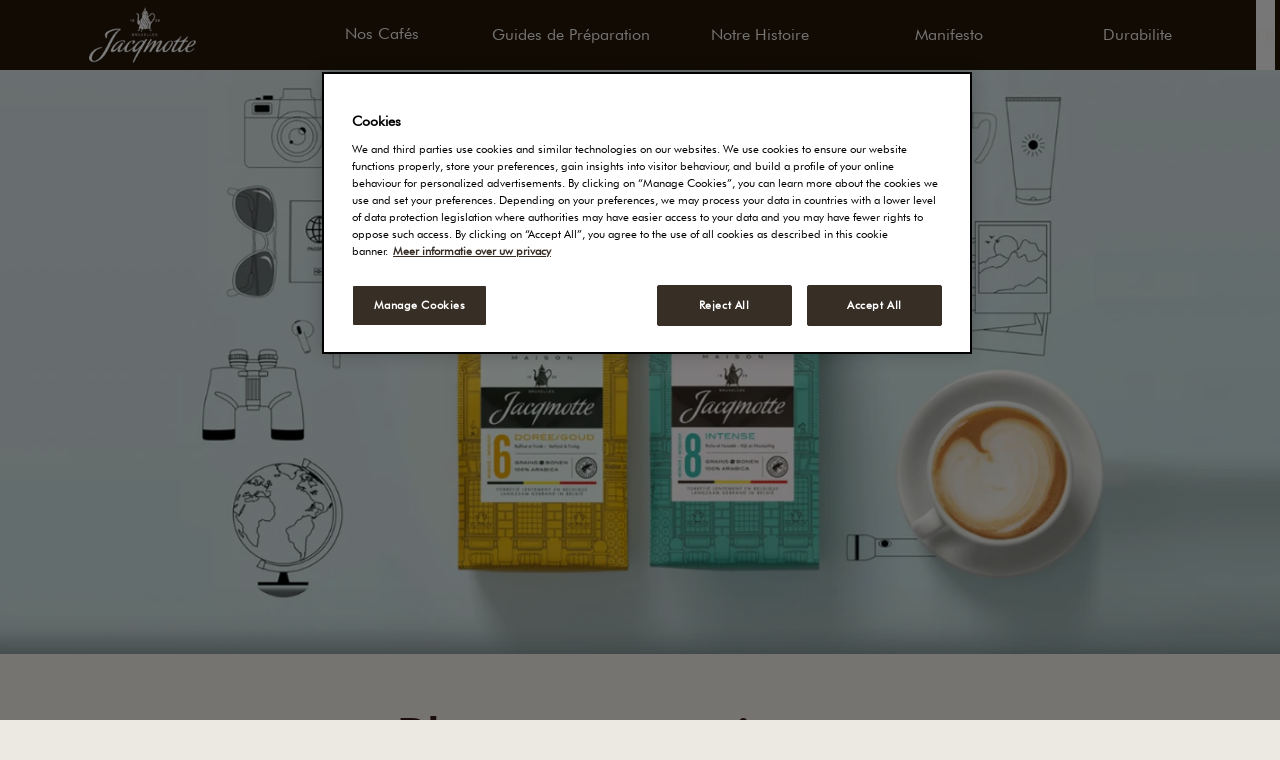

--- FILE ---
content_type: text/html; charset=utf-8
request_url: https://www.jacqmotte.be/fr-BE/
body_size: 10263
content:
<!doctype html>




<html lang="fr-BE" dir="ltr">
<head>
	

<meta charset="utf-8" />
<meta http-equiv="X-UA-Compatible" content="IE=Edge" />
<meta name="viewport" content="width=device-width, initial-scale=1.0, maximum-scale=1.0" />

<title>Nos Caf&#xE9;s, Guides de Pr&#xE9;paration, Notre Histoire &amp; Manifesto | Jacqmotte</title>

<meta property="og:title" content="Jacqmotte - Nos Caf&#xE9;s, Guides de Pr&#xE9;paration, Notre Histoire &amp; Manifesto"/>
<meta property="og:type" content="website" />
<meta property="og:updated_time" content="639006569831198582" />
<meta name="keywords" content="" />
<meta name="description" content="D&#xE9;couvrez une large gamme de caf&#xE9;s et des guides d&#x27;infusion sur notre site internet. Trouvez l&#x27;inspiration et d&#xE9;couvrez notre histoire remontant &#xE0; 1828." />
<meta name="robots" content="index,follow" />
<link href="https://www.jacqmotte.be/fr-BE/" rel="canonical" />

	<meta property="og:description" content="D&#xE9;couvrez une large gamme de caf&#xE9;s et des guides d&#x27;infusion sur notre site internet. Trouvez l&#x27;inspiration et d&#xE9;couvrez notre histoire remontant &#xE0; 1828." />
	<meta property="og:image" content="https://www.jacqmotte.be/siteassets/homepage/visual-jacqmotte-moka-absolu.jpg" />


	
			<link rel="alternate" hreflang="nl-BE" href="https://www.jacqmotte.be/" />
			<link rel="alternate" hreflang="fr-BE" href="https://www.jacqmotte.be/fr-BE/" />
	

			<link rel="apple-touch-icon" href="/cdn-cgi/image/width%3d57,fit%3dcontain,format%3dauto,onerror%3dredirect/globalassets/media/brand/logo/jacqmotte-logo.png" sizes="57x57" />
			<link rel="apple-touch-icon" href="/cdn-cgi/image/width%3d60,fit%3dcontain,format%3dauto,onerror%3dredirect/globalassets/media/brand/logo/jacqmotte-logo.png" sizes="60x60" />
			<link rel="apple-touch-icon" href="/cdn-cgi/image/width%3d72,fit%3dcontain,format%3dauto,onerror%3dredirect/globalassets/media/brand/logo/jacqmotte-logo.png" sizes="72x72" />
			<link rel="apple-touch-icon" href="/cdn-cgi/image/width%3d76,fit%3dcontain,format%3dauto,onerror%3dredirect/globalassets/media/brand/logo/jacqmotte-logo.png" sizes="76x76" />
			<link rel="apple-touch-icon" href="/cdn-cgi/image/width%3d114,fit%3dcontain,format%3dauto,onerror%3dredirect/globalassets/media/brand/logo/jacqmotte-logo.png" sizes="114x114" />
			<link rel="apple-touch-icon" href="/cdn-cgi/image/width%3d120,fit%3dcontain,format%3dauto,onerror%3dredirect/globalassets/media/brand/logo/jacqmotte-logo.png" sizes="120x120" />
			<link rel="apple-touch-icon" href="/cdn-cgi/image/width%3d144,fit%3dcontain,format%3dauto,onerror%3dredirect/globalassets/media/brand/logo/jacqmotte-logo.png" sizes="144x144" />
			<link rel="apple-touch-icon" href="/cdn-cgi/image/width%3d152,fit%3dcontain,format%3dauto,onerror%3dredirect/globalassets/media/brand/logo/jacqmotte-logo.png" sizes="152x152" />
			<link rel="apple-touch-icon" href="/cdn-cgi/image/width%3d180,fit%3dcontain,format%3dauto,onerror%3dredirect/globalassets/media/brand/logo/jacqmotte-logo.png" sizes="180x180" />
			<link rel="icon" href="/cdn-cgi/image/width%3d32,fit%3dcontain,format%3dauto,onerror%3dredirect/globalassets/media/brand/logo/jacqmotte-logo.png" sizes="32x32" />
			<link rel="icon" href="/cdn-cgi/image/width%3d192,fit%3dcontain,format%3dauto,onerror%3dredirect/globalassets/media/brand/logo/jacqmotte-logo.png" sizes="192x192" />
			<link rel="icon" href="/cdn-cgi/image/width%3d96,fit%3dcontain,format%3dauto,onerror%3dredirect/globalassets/media/brand/logo/jacqmotte-logo.png" sizes="96x96" />
			<link rel="icon" href="/cdn-cgi/image/width%3d16,fit%3dcontain,format%3dauto,onerror%3dredirect/globalassets/media/brand/logo/jacqmotte-logo.png" sizes="16x16" />
		<meta name="application-name" content="Jacqmotte">
		<meta name="msapplication-config">
	
	<link preload type="text/css" href="/css/styles.jacqmotte.min.css?v=kN-uM-aDUZRnzFBf09gBMesE7ci8rlnULYtF9jnuDkI" rel="stylesheet" />


	<script type="text/javascript">!function(T,l,y){var S=T.location,k="script",D="instrumentationKey",C="ingestionendpoint",I="disableExceptionTracking",E="ai.device.",b="toLowerCase",w="crossOrigin",N="POST",e="appInsightsSDK",t=y.name||"appInsights";(y.name||T[e])&&(T[e]=t);var n=T[t]||function(d){var g=!1,f=!1,m={initialize:!0,queue:[],sv:"5",version:2,config:d};function v(e,t){var n={},a="Browser";return n[E+"id"]=a[b](),n[E+"type"]=a,n["ai.operation.name"]=S&&S.pathname||"_unknown_",n["ai.internal.sdkVersion"]="javascript:snippet_"+(m.sv||m.version),{time:function(){var e=new Date;function t(e){var t=""+e;return 1===t.length&&(t="0"+t),t}return e.getUTCFullYear()+"-"+t(1+e.getUTCMonth())+"-"+t(e.getUTCDate())+"T"+t(e.getUTCHours())+":"+t(e.getUTCMinutes())+":"+t(e.getUTCSeconds())+"."+((e.getUTCMilliseconds()/1e3).toFixed(3)+"").slice(2,5)+"Z"}(),iKey:e,name:"Microsoft.ApplicationInsights."+e.replace(/-/g,"")+"."+t,sampleRate:100,tags:n,data:{baseData:{ver:2}}}}var h=d.url||y.src;if(h){function a(e){var t,n,a,i,r,o,s,c,u,p,l;g=!0,m.queue=[],f||(f=!0,t=h,s=function(){var e={},t=d.connectionString;if(t)for(var n=t.split(";"),a=0;a<n.length;a++){var i=n[a].split("=");2===i.length&&(e[i[0][b]()]=i[1])}if(!e[C]){var r=e.endpointsuffix,o=r?e.location:null;e[C]="https://"+(o?o+".":"")+"dc."+(r||"services.visualstudio.com")}return e}(),c=s[D]||d[D]||"",u=s[C],p=u?u+"/v2/track":d.endpointUrl,(l=[]).push((n="SDK LOAD Failure: Failed to load Application Insights SDK script (See stack for details)",a=t,i=p,(o=(r=v(c,"Exception")).data).baseType="ExceptionData",o.baseData.exceptions=[{typeName:"SDKLoadFailed",message:n.replace(/\./g,"-"),hasFullStack:!1,stack:n+"\nSnippet failed to load ["+a+"] -- Telemetry is disabled\nHelp Link: https://go.microsoft.com/fwlink/?linkid=2128109\nHost: "+(S&&S.pathname||"_unknown_")+"\nEndpoint: "+i,parsedStack:[]}],r)),l.push(function(e,t,n,a){var i=v(c,"Message"),r=i.data;r.baseType="MessageData";var o=r.baseData;return o.message='AI (Internal): 99 message:"'+("SDK LOAD Failure: Failed to load Application Insights SDK script (See stack for details) ("+n+")").replace(/\"/g,"")+'"',o.properties={endpoint:a},i}(0,0,t,p)),function(e,t){if(JSON){var n=T.fetch;if(n&&!y.useXhr)n(t,{method:N,body:JSON.stringify(e),mode:"cors"});else if(XMLHttpRequest){var a=new XMLHttpRequest;a.open(N,t),a.setRequestHeader("Content-type","application/json"),a.send(JSON.stringify(e))}}}(l,p))}function i(e,t){f||setTimeout(function(){!t&&m.core||a()},500)}var e=function(){var n=l.createElement(k);n.src=h;var e=y[w];return!e&&""!==e||"undefined"==n[w]||(n[w]=e),n.onload=i,n.onerror=a,n.onreadystatechange=function(e,t){"loaded"!==n.readyState&&"complete"!==n.readyState||i(0,t)},n}();y.ld<0?l.getElementsByTagName("head")[0].appendChild(e):setTimeout(function(){l.getElementsByTagName(k)[0].parentNode.appendChild(e)},y.ld||0)}try{m.cookie=l.cookie}catch(p){}function t(e){for(;e.length;)!function(t){m[t]=function(){var e=arguments;g||m.queue.push(function(){m[t].apply(m,e)})}}(e.pop())}var n="track",r="TrackPage",o="TrackEvent";t([n+"Event",n+"PageView",n+"Exception",n+"Trace",n+"DependencyData",n+"Metric",n+"PageViewPerformance","start"+r,"stop"+r,"start"+o,"stop"+o,"addTelemetryInitializer","setAuthenticatedUserContext","clearAuthenticatedUserContext","flush"]),m.SeverityLevel={Verbose:0,Information:1,Warning:2,Error:3,Critical:4};var s=(d.extensionConfig||{}).ApplicationInsightsAnalytics||{};if(!0!==d[I]&&!0!==s[I]){var c="onerror";t(["_"+c]);var u=T[c];T[c]=function(e,t,n,a,i){var r=u&&u(e,t,n,a,i);return!0!==r&&m["_"+c]({message:e,url:t,lineNumber:n,columnNumber:a,error:i}),r},d.autoExceptionInstrumented=!0}return m}(y.cfg);function a(){y.onInit&&y.onInit(n)}(T[t]=n).queue&&0===n.queue.length?(n.queue.push(a),n.trackPageView({})):a()}(window,document,{
src: "https://js.monitor.azure.com/scripts/b/ai.2.min.js", // The SDK URL Source
crossOrigin: "anonymous", 
cfg: { // Application Insights Configuration
    instrumentationKey: '98aac47b-7987-4869-8d7c-4c9ac6266607'
}});</script>

<script src="https://code.jquery.com/jquery-3.7.1.min.js"></script>
	<script>
!function(T,l,y){var S=T.location,k="script",D="instrumentationKey",C="ingestionendpoint",I="disableExceptionTracking",E="ai.device.",b="toLowerCase",w="crossOrigin",N="POST",e="appInsightsSDK",t=y.name||"appInsights";(y.name||T[e])&&(T[e]=t);var n=T[t]||function(d){var g=!1,f=!1,m={initialize:!0,queue:[],sv:"5",version:2,config:d};function v(e,t){var n={},a="Browser";return n[E+"id"]=a[b](),n[E+"type"]=a,n["ai.operation.name"]=S&&S.pathname||"_unknown_",n["ai.internal.sdkVersion"]="javascript:snippet_"+(m.sv||m.version),{time:function(){var e=new Date;function t(e){var t=""+e;return 1===t.length&&(t="0"+t),t}return e.getUTCFullYear()+"-"+t(1+e.getUTCMonth())+"-"+t(e.getUTCDate())+"T"+t(e.getUTCHours())+":"+t(e.getUTCMinutes())+":"+t(e.getUTCSeconds())+"."+((e.getUTCMilliseconds()/1e3).toFixed(3)+"").slice(2,5)+"Z"}(),iKey:e,name:"Microsoft.ApplicationInsights."+e.replace(/-/g,"")+"."+t,sampleRate:100,tags:n,data:{baseData:{ver:2}}}}var h=d.url||y.src;if(h){function a(e){var t,n,a,i,r,o,s,c,u,p,l;g=!0,m.queue=[],f||(f=!0,t=h,s=function(){var e={},t=d.connectionString;if(t)for(var n=t.split(";"),a=0;a<n.length;a++){var i=n[a].split("=");2===i.length&&(e[i[0][b]()]=i[1])}if(!e[C]){var r=e.endpointsuffix,o=r?e.location:null;e[C]="https://"+(o?o+".":"")+"dc."+(r||"services.visualstudio.com")}return e}(),c=s[D]||d[D]||"",u=s[C],p=u?u+"/v2/track":d.endpointUrl,(l=[]).push((n="SDK LOAD Failure: Failed to load Application Insights SDK script (See stack for details)",a=t,i=p,(o=(r=v(c,"Exception")).data).baseType="ExceptionData",o.baseData.exceptions=[{typeName:"SDKLoadFailed",message:n.replace(/\./g,"-"),hasFullStack:!1,stack:n+"\nSnippet failed to load ["+a+"] -- Telemetry is disabled\nHelp Link: https://go.microsoft.com/fwlink/?linkid=2128109\nHost: "+(S&&S.pathname||"_unknown_")+"\nEndpoint: "+i,parsedStack:[]}],r)),l.push(function(e,t,n,a){var i=v(c,"Message"),r=i.data;r.baseType="MessageData";var o=r.baseData;return o.message='AI (Internal): 99 message:"'+("SDK LOAD Failure: Failed to load Application Insights SDK script (See stack for details) ("+n+")").replace(/\"/g,"")+'"',o.properties={endpoint:a},i}(0,0,t,p)),function(e,t){if(JSON){var n=T.fetch;if(n&&!y.useXhr)n(t,{method:N,body:JSON.stringify(e),mode:"cors"});else if(XMLHttpRequest){var a=new XMLHttpRequest;a.open(N,t),a.setRequestHeader("Content-type","application/json"),a.send(JSON.stringify(e))}}}(l,p))}function i(e,t){f||setTimeout(function(){!t&&m.core||a()},500)}var e=function(){var n=l.createElement(k);n.src=h;var e=y[w];return!e&&""!==e||"undefined"==n[w]||(n[w]=e),n.onload=i,n.onerror=a,n.onreadystatechange=function(e,t){"loaded"!==n.readyState&&"complete"!==n.readyState||i(0,t)},n}();y.ld<0?l.getElementsByTagName("head")[0].appendChild(e):setTimeout(function(){l.getElementsByTagName(k)[0].parentNode.appendChild(e)},y.ld||0)}try{m.cookie=l.cookie}catch(p){}function t(e){for(;e.length;)!function(t){m[t]=function(){var e=arguments;g||m.queue.push(function(){m[t].apply(m,e)})}}(e.pop())}var n="track",r="TrackPage",o="TrackEvent";t([n+"Event",n+"PageView",n+"Exception",n+"Trace",n+"DependencyData",n+"Metric",n+"PageViewPerformance","start"+r,"stop"+r,"start"+o,"stop"+o,"addTelemetryInitializer","setAuthenticatedUserContext","clearAuthenticatedUserContext","flush"]),m.SeverityLevel={Verbose:0,Information:1,Warning:2,Error:3,Critical:4};var s=(d.extensionConfig||{}).ApplicationInsightsAnalytics||{};if(!0!==d[I]&&!0!==s[I]){var c="onerror";t(["_"+c]);var u=T[c];T[c]=function(e,t,n,a,i){var r=u&&u(e,t,n,a,i);return!0!==r&&m["_"+c]({message:e,url:t,lineNumber:n,columnNumber:a,error:i}),r},d.autoExceptionInstrumented=!0}return m}(y.cfg);function a(){y.onInit&&y.onInit(n)}(T[t]=n).queue&&0===n.queue.length?(n.queue.push(a),n.trackPageView({})):a()}(window,document,{src: "https://js.monitor.azure.com/scripts/b/ai.2.gbl.min.js", crossOrigin: "anonymous", cfg: {instrumentationKey: '98aac47b-7987-4869-8d7c-4c9ac6266607', disableCookiesUsage: false }});
</script>
 
	
</head>
<body class="Jacqmotte page-design--primary bg-page-primary " data-page-settings="eyJXdGJJZCI6Ik4vQSIsIkxhbmd1YWdlQ29kZSI6ImZyIiwiQ291bnRyeSI6bnVsbCwiWW90cG9BcHBLZXkiOm51bGx9">
	
	<div id="ctc" class="page">

<section class="app-header-block   compact  parent-filterable-element">



<header class="fixed top-0 w-full lg:bg-header z-50 " >
    <div class="mobile-nav lg:hidden p-5 fixed bg-header flex w-full left-0 z-50 ">
        <div class="main-nav--mobile-logo">
            <a href="/"><picture class=""><img src="/cdn-cgi/image/width=150,fit=contain,format=auto,onerror=redirect/globalassets/media/brand/logo/jacqmotte-logo.png" srcset="/cdn-cgi/image/width=150,fit=contain,format=auto,onerror=redirect/globalassets/media/brand/logo/jacqmotte-logo.png 150w,/cdn-cgi/image/width=200,fit=contain,format=auto,onerror=redirect/globalassets/media/brand/logo/jacqmotte-logo.png 200w,/cdn-cgi/image/width=250,fit=contain,format=auto,onerror=redirect/globalassets/media/brand/logo/jacqmotte-logo.png 250w,/cdn-cgi/image/width=300,fit=contain,format=auto,onerror=redirect/globalassets/media/brand/logo/jacqmotte-logo.png 300w,/cdn-cgi/image/width=350,fit=contain,format=auto,onerror=redirect/globalassets/media/brand/logo/jacqmotte-logo.png 350w" sizes="150px" alt="Jacqmotte logo" class="   " loading="eager"  decoding="auto" fetchpriority="high" style="" /></picture></a>
        </div>
        <button id="show-mobile-menu" class="hamburger-btn main-nav--mobile-toggle" type="button">
            <span class="main-nav--mobile-toggle--icon">
                <svg class="open text-header-toggle" aria-hidden="true" xmlns="http://www.w3.org/2000/svg" fill="none" viewBox="0 0 17 14">
                    <path stroke="currentColor" stroke-linecap="round" stroke-linejoin="round" stroke-width="2" d="M1 1h15M1 7h15M1 13h15" />
                </svg>
                <svg class="close hidden text-header-toggle" aria-hidden="true" xmlns="http://www.w3.org/2000/svg" fill="none" viewBox="0 0 14 14">
                    <path stroke="currentColor" stroke-linecap="round" stroke-linejoin="round" stroke-width="2" d="m1 1 6 6m0 0 6 6M7 7l6-6M7 7l-6 6" />
                </svg>
            </span>
        </button>
    </div>
    <nav class="main-nav container h-full !pt-28 lg:!pt-0 translate-x-[-100%] lg:translate-x-0 lg:transition-transform lg:duration-0 overflow-y-auto lg:overflow-y-visible md:max-w-full lg:max-w-[1536px]" role="navigation" >
        <div class="main-nav_menu-wrapper lg:px-0">
            <ul class="main-nav_menu-wrapper--menu  list-none lg:flex items-center px-0">
                <li class="logo hidden lg:block mr-20">
                    <a class="main-nav_menu-wrapper--logo" href="/fr-BE/">
                        <picture class=""><img src="/cdn-cgi/image/width=150,fit=contain,format=auto,onerror=redirect/globalassets/media/brand/logo/jacqmotte-logo.png" srcset="/cdn-cgi/image/width=150,fit=contain,format=auto,onerror=redirect/globalassets/media/brand/logo/jacqmotte-logo.png 150w,/cdn-cgi/image/width=200,fit=contain,format=auto,onerror=redirect/globalassets/media/brand/logo/jacqmotte-logo.png 200w,/cdn-cgi/image/width=250,fit=contain,format=auto,onerror=redirect/globalassets/media/brand/logo/jacqmotte-logo.png 250w,/cdn-cgi/image/width=300,fit=contain,format=auto,onerror=redirect/globalassets/media/brand/logo/jacqmotte-logo.png 300w,/cdn-cgi/image/width=350,fit=contain,format=auto,onerror=redirect/globalassets/media/brand/logo/jacqmotte-logo.png 350w" sizes="150px" alt="Jacqmotte logo" class="   " loading="eager"  decoding="auto" fetchpriority="high" style="" /></picture>
                    </a>
                </li>
                        <li class="menu-item font-body text-header-text group hover:cursor-pointer text-theme-HeadingH4-Desktop lg:text-theme-HeadingH5-Desktop   has-submenu">

                <span class="menu-item-label flex items-center">
                    <a href="/fr-BE/nos-cafes/">Nos Caf&#xE9;s</a>
                    <span class="arrow-down hidden lg:inline-block lg:group-hover:hidden">
                        <svg class="w-6 h-6 text-header-text" aria-hidden="true" xmlns="http://www.w3.org/2000/svg" fill="none" viewBox="0 0 14 8">
                            <path stroke="currentColor" stroke-linecap="round" stroke-linejoin="round" stroke-width="2" d="m1 1 5.326 5.7a.909.909 0 0 0 1.348 0L13 1" />
                        </svg>
                    </span>
                    <span class="arrow-up hidden lg:group-hover:inline-block">
                        <svg class="w-6 h-6 text-header-text" aria-hidden="true" xmlns="http://www.w3.org/2000/svg" fill="none" viewBox="0 0 14 8">
                            <path stroke="currentColor" stroke-linecap="round" stroke-linejoin="round" stroke-width="2" d="M13 7 7.674 1.3a.91.91 0 0 0-1.348 0L1 7" />
                        </svg>
                    </span>
                    <span class="arrow-right lg:hidden">
                        <svg class="w-6 h-6 text-header-text" aria-hidden="true" xmlns="http://www.w3.org/2000/svg" fill="none" viewBox="0 0 8 14">
                            <path stroke="currentColor" stroke-linecap="round" stroke-linejoin="round" stroke-width="2" d="m1 13 5.7-5.326a.909.909 0 0 0 0-1.348L1 1" />
                        </svg>
                    </span>
                </span>
                <div class="higher-level sub-nav lg:absolute hidden lg:group-hover:!block lg:pt-0 top-0 lg:top-auto left-0 lg:left-auto w-full h-full lg:h-auto z-20 before:content-[''] before:absolute before:-top-8 before:left-0 before:w-full before:h-12">
                    <button class="back-button text-header-text lg:hidden p-6 py-8 w-full text-left">
                        <svg class="w-6 h-6 mr-2 inline-block text-gray-800 dark:text-white" aria-hidden="true" xmlns="http://www.w3.org/2000/svg" fill="none" viewBox="0 0 8 14">
                            <path stroke="currentColor" stroke-linecap="round" stroke-linejoin="round" stroke-width="2" d="M7 1 1.3 6.326a.91.91 0 0 0 0 1.348L7 13" />
                        </svg>
                            <span>Back</span>
                    </button>
                    <div class="parent-link">
                        <span class="nav-image">
<picture class=""></picture>                        </span>
                        <a href="/fr-BE/nos-cafes/">Nos Caf&#xE9;s</a>
                    </div>

                            <ul class="bg-transparent lg:text-header-submenu list-none pt-11 lg:pt-0 lg:pl-0">
                                    <li class="menu-item font-body text-header-text group hover:cursor-pointer text-theme-HeadingH4-Desktop lg:text-theme-HeadingH5-Desktop">

                                        <a href="/fr-BE/nos-cafes/?filters=caf&#xE9;-en-grains">Caf&#xE9; en Grains</a>
                                    </li>
                                    <li class="menu-item font-body text-header-text group hover:cursor-pointer text-theme-HeadingH4-Desktop lg:text-theme-HeadingH5-Desktop">

                                        <a href="/fr-BE/nos-cafes/?filters=cafe-moulu">Cafe Moulu</a>
                                    </li>
                            </ul>
                </div>

        </li>
        <li class="menu-item font-body text-header-text group hover:cursor-pointer text-theme-HeadingH4-Desktop lg:text-theme-HeadingH5-Desktop   ">

<a href="/fr-BE/guides-de-preparation/">Guides de Pr&#xE9;paration</a>
        </li>
        <li class="menu-item font-body text-header-text group hover:cursor-pointer text-theme-HeadingH4-Desktop lg:text-theme-HeadingH5-Desktop   ">

<a href="/fr-BE/notre-histoire/">Notre Histoire</a>
        </li>
        <li class="menu-item font-body text-header-text group hover:cursor-pointer text-theme-HeadingH4-Desktop lg:text-theme-HeadingH5-Desktop   ">

<a href="/fr-BE/manifesto/">Manifesto</a>
        </li>
        <li class="menu-item font-body text-header-text group hover:cursor-pointer text-theme-HeadingH4-Desktop lg:text-theme-HeadingH5-Desktop   ">

<a href="/fr-BE/durabilite/">Durabilite</a>
        </li>

            </ul>
            <div class="main-nav_menu-wrapper--logo-bottom hidden">
                <picture class=""><img src="/cdn-cgi/image/width=150,fit=contain,format=auto,onerror=redirect/globalassets/media/brand/logo/jacqmotte-logo.png" srcset="/cdn-cgi/image/width=150,fit=contain,format=auto,onerror=redirect/globalassets/media/brand/logo/jacqmotte-logo.png 150w,/cdn-cgi/image/width=200,fit=contain,format=auto,onerror=redirect/globalassets/media/brand/logo/jacqmotte-logo.png 200w,/cdn-cgi/image/width=250,fit=contain,format=auto,onerror=redirect/globalassets/media/brand/logo/jacqmotte-logo.png 250w,/cdn-cgi/image/width=300,fit=contain,format=auto,onerror=redirect/globalassets/media/brand/logo/jacqmotte-logo.png 300w,/cdn-cgi/image/width=350,fit=contain,format=auto,onerror=redirect/globalassets/media/brand/logo/jacqmotte-logo.png 350w" sizes="150px" alt="Jacqmotte logo" class="   " loading="eager"  decoding="auto" fetchpriority="high" style="" /></picture>
            </div>
        </div>
        <div class="language-country-selectors">
                <ul class="alternate-languages-mobile">
                        <li>
                                <a href="/" class="block">Nederlands</a>
                        </li>
                        <li>
                                <span class="block selected-language">
                                    fran&#xE7;ais
                                </span>
                        </li>
                </ul>
        </div>
    </nav>
        <button id="dropdownDelayButton" data-dropdown-offset-distance="0" data-dropdown-toggle="dropdownDelay" data-dropdown-delay="500" data-dropdown-trigger="hover" class="header-language-dropdown-trigger" type="button">
            FR
        </button>
        <div id="dropdownDelay" class="z-10 hidden header-language-dropdown">
            <ul aria-labelledby="dropdownDelayButton">
                    <li>
                            <a href="/">Nederlands</a>
                    </li>
                    <li>
                            <span class="block selected-language">
                                fran&#xE7;ais
                            </span>
                    </li>
            </ul>
        </div>
</header></section>		

<section class="app-banner-block  hero-banner solid-text-variant parent-filterable-element">

<!-- 0-->

<div class="elid_b0d2750c-dcbf-497f-a32a-62b87a552fc1 banner-content relative flex items-center h-auto md:aspect-banner before:content-[''] before:absolute before:w-full before:h-full before:bg-banner-dim before:opacity-[.8] before:mix-blend-multiply before:top-0 before:left-0 before:-z-[1] !px-0 lg:!px-[4.8rem] content-position-left" data-desktop-image-focus="0.5|0.52" data-mobile-image-focus="0.5|0.52" data-content-color="Default">
<picture class="element-bg absolute top-0 left-0 w-full h-full object-cover -z-10"><img src="/cdn-cgi/image/width=515,fit=contain,format=auto,onerror=redirect/siteassets/homepage/maison_jacqmotte_banner2.png" srcset="/cdn-cgi/image/width=515,fit=contain,format=auto,onerror=redirect/siteassets/homepage/maison_jacqmotte_banner2.png 515w,/cdn-cgi/image/width=640,fit=contain,format=auto,onerror=redirect/siteassets/homepage/maison_jacqmotte_banner2.png 640w,/cdn-cgi/image/width=768,fit=contain,format=auto,onerror=redirect/siteassets/homepage/maison_jacqmotte_banner2.png 768w,/cdn-cgi/image/width=900,fit=contain,format=auto,onerror=redirect/siteassets/homepage/maison_jacqmotte_banner2.png 900w,/cdn-cgi/image/width=1080,fit=contain,format=auto,onerror=redirect/siteassets/homepage/maison_jacqmotte_banner2.png 1080w,/cdn-cgi/image/width=1210,fit=contain,format=auto,onerror=redirect/siteassets/homepage/maison_jacqmotte_banner2.png 1210w,/cdn-cgi/image/width=1480,fit=contain,format=auto,onerror=redirect/siteassets/homepage/maison_jacqmotte_banner2.png 1480w,/cdn-cgi/image/width=1680,fit=contain,format=auto,onerror=redirect/siteassets/homepage/maison_jacqmotte_banner2.png 1680w,/cdn-cgi/image/width=1920,fit=contain,format=auto,onerror=redirect/siteassets/homepage/maison_jacqmotte_banner2.png 1920w" sizes="95vw" alt="inspire" class=" hidden lg:block   element-bg absolute top-0 left-0 w-full h-full object-cover -z-10" loading="lazy"  decoding="auto" fetchpriority="auto" style="object-position:50% 52%;" /><img src="/cdn-cgi/image/width=515,fit=contain,format=auto,onerror=redirect/siteassets/homepage/maison_jacqmotte_banner2.png" srcset="/cdn-cgi/image/width=515,fit=contain,format=auto,onerror=redirect/siteassets/homepage/maison_jacqmotte_banner2.png 515w,/cdn-cgi/image/width=640,fit=contain,format=auto,onerror=redirect/siteassets/homepage/maison_jacqmotte_banner2.png 640w,/cdn-cgi/image/width=768,fit=contain,format=auto,onerror=redirect/siteassets/homepage/maison_jacqmotte_banner2.png 768w,/cdn-cgi/image/width=900,fit=contain,format=auto,onerror=redirect/siteassets/homepage/maison_jacqmotte_banner2.png 900w,/cdn-cgi/image/width=1080,fit=contain,format=auto,onerror=redirect/siteassets/homepage/maison_jacqmotte_banner2.png 1080w,/cdn-cgi/image/width=1210,fit=contain,format=auto,onerror=redirect/siteassets/homepage/maison_jacqmotte_banner2.png 1210w,/cdn-cgi/image/width=1480,fit=contain,format=auto,onerror=redirect/siteassets/homepage/maison_jacqmotte_banner2.png 1480w,/cdn-cgi/image/width=1680,fit=contain,format=auto,onerror=redirect/siteassets/homepage/maison_jacqmotte_banner2.png 1680w,/cdn-cgi/image/width=1920,fit=contain,format=auto,onerror=redirect/siteassets/homepage/maison_jacqmotte_banner2.png 1920w" sizes="95vw" alt="inspire" class="block lg:hidden  mobile-view element-bg absolute top-0 left-0 w-full h-full object-cover -z-10" loading="lazy"  decoding="auto" fetchpriority="auto" style="object-position:50% 52%;" /></picture>
</div>
</section><section class="app-text-block  centre-aligned parent-filterable-element">


<div class="element-869b9c31-04ca-4d63-b1e6-796f856d30ec container"  data-content-color="Default">
    <div >
        <div class="app-text-block--content block-0 width-0" data-block="True" >

            <div class="header-container">
                    <div class="content-head">

<h1 >Place à ce qui vous inspire</h1>                    </div>
            </div>
        </div>
    </div>
</div></section><section class="app-container-block  three-columns-111 parent-filterable-element">


<div class="element-e898c79d-2d47-486f-bf39-1dfdaeeb4ef5"  data-content-color="Default">
    <div class="container">
        <div >
            <div class="container-head alignment-leftaligned">
            </div>

            <div class="container-content">
                <div class="container-column container-column-1">
                    
<section class="app-image-block  image fluid parent-filterable-element"><div class="container">
<picture class=""><img src="/cdn-cgi/image/width=150,fit=contain,format=auto,onerror=redirect/siteassets/homepage/packshot-products-jacqmotte.jpg" srcset="/cdn-cgi/image/width=150,fit=contain,format=auto,onerror=redirect/siteassets/homepage/packshot-products-jacqmotte.jpg 150w,/cdn-cgi/image/width=210,fit=contain,format=auto,onerror=redirect/siteassets/homepage/packshot-products-jacqmotte.jpg 210w,/cdn-cgi/image/width=350,fit=contain,format=auto,onerror=redirect/siteassets/homepage/packshot-products-jacqmotte.jpg 350w,/cdn-cgi/image/width=375,fit=contain,format=auto,onerror=redirect/siteassets/homepage/packshot-products-jacqmotte.jpg 375w,/cdn-cgi/image/width=414,fit=contain,format=auto,onerror=redirect/siteassets/homepage/packshot-products-jacqmotte.jpg 414w,/cdn-cgi/image/width=515,fit=contain,format=auto,onerror=redirect/siteassets/homepage/packshot-products-jacqmotte.jpg 515w,/cdn-cgi/image/width=640,fit=contain,format=auto,onerror=redirect/siteassets/homepage/packshot-products-jacqmotte.jpg 640w,/cdn-cgi/image/width=768,fit=contain,format=auto,onerror=redirect/siteassets/homepage/packshot-products-jacqmotte.jpg 768w,/cdn-cgi/image/width=816,fit=contain,format=auto,onerror=redirect/siteassets/homepage/packshot-products-jacqmotte.jpg 816w,/cdn-cgi/image/width=992,fit=contain,format=auto,onerror=redirect/siteassets/homepage/packshot-products-jacqmotte.jpg 992w,/cdn-cgi/image/width=1080,fit=contain,format=auto,onerror=redirect/siteassets/homepage/packshot-products-jacqmotte.jpg 1080w,/cdn-cgi/image/width=1280,fit=contain,format=auto,onerror=redirect/siteassets/homepage/packshot-products-jacqmotte.jpg 1280w,/cdn-cgi/image/width=1480,fit=contain,format=auto,onerror=redirect/siteassets/homepage/packshot-products-jacqmotte.jpg 1480w" sizes="1280px" alt="packshot products jacqmotte" class="  max-w-full " loading="lazy"  decoding="auto" fetchpriority="auto" style="" /></picture>
</div></section><section class="app-text-block  left-aligned parent-filterable-element">


<div class="element-55fabfb6-9045-4c75-9126-f6302613bdbd container"  data-content-color="Default">
    <div >
        <div class="app-text-block--content block-0 width-0" data-block="True" >

            <div class="header-container">
                    <div class="content-head">

<h3 >Nos Cafés</h3>                    </div>
                    <div class="content-body">
                        <div class="description-container">
                            <p>D&eacute;couvrez toute la gamme</p>
                        </div>
                    </div>
            </div>
                <div class="cta-container">
                        <a href="/fr-BE/onze-koffie/" 
                   class="btn btn-secondary"
                   aria-label="lire plus"
                   title="lire plus">
                            lire plus
                        </a>
                </div>
        </div>
    </div>
</div></section>
                </div>
                <div class="container-column container-column-2">
                    
<section class="app-image-block  image fluid parent-filterable-element"><div class="container">
<picture class=""><img src="/cdn-cgi/image/width=150,fit=contain,format=auto,onerror=redirect/siteassets/homepage/cups-of-coffee.jpg" srcset="/cdn-cgi/image/width=150,fit=contain,format=auto,onerror=redirect/siteassets/homepage/cups-of-coffee.jpg 150w,/cdn-cgi/image/width=210,fit=contain,format=auto,onerror=redirect/siteassets/homepage/cups-of-coffee.jpg 210w,/cdn-cgi/image/width=350,fit=contain,format=auto,onerror=redirect/siteassets/homepage/cups-of-coffee.jpg 350w,/cdn-cgi/image/width=375,fit=contain,format=auto,onerror=redirect/siteassets/homepage/cups-of-coffee.jpg 375w,/cdn-cgi/image/width=414,fit=contain,format=auto,onerror=redirect/siteassets/homepage/cups-of-coffee.jpg 414w,/cdn-cgi/image/width=515,fit=contain,format=auto,onerror=redirect/siteassets/homepage/cups-of-coffee.jpg 515w,/cdn-cgi/image/width=640,fit=contain,format=auto,onerror=redirect/siteassets/homepage/cups-of-coffee.jpg 640w,/cdn-cgi/image/width=768,fit=contain,format=auto,onerror=redirect/siteassets/homepage/cups-of-coffee.jpg 768w,/cdn-cgi/image/width=816,fit=contain,format=auto,onerror=redirect/siteassets/homepage/cups-of-coffee.jpg 816w,/cdn-cgi/image/width=992,fit=contain,format=auto,onerror=redirect/siteassets/homepage/cups-of-coffee.jpg 992w,/cdn-cgi/image/width=1080,fit=contain,format=auto,onerror=redirect/siteassets/homepage/cups-of-coffee.jpg 1080w,/cdn-cgi/image/width=1280,fit=contain,format=auto,onerror=redirect/siteassets/homepage/cups-of-coffee.jpg 1280w,/cdn-cgi/image/width=1480,fit=contain,format=auto,onerror=redirect/siteassets/homepage/cups-of-coffee.jpg 1480w" sizes="1280px" alt="cups of coffee" class="  max-w-full " loading="lazy"  decoding="auto" fetchpriority="auto" style="" /></picture>
</div></section><section class="app-text-block  left-aligned parent-filterable-element">


<div class="element-63bdb1f0-abe6-4406-9830-583ec7e7c9a8 container"  data-content-color="Default">
    <div >
        <div class="app-text-block--content block-0 width-0" data-block="True" >

            <div class="header-container">
                    <div class="content-head">

<h3 >Brew Guide</h3>                    </div>
                    <div class="content-body">
                        <div class="description-container">
                            <p>D&eacute;couvre toute la gamme.</p>
                        </div>
                    </div>
            </div>
                <div class="cta-container">
                        <a href="/fr-BE/brew-guide/" 
                   class="btn btn-secondary"
                   aria-label="lire plus"
                   title="lire plus">
                            lire plus
                        </a>
                </div>
        </div>
    </div>
</div></section>
                </div>

                    <div class="container-column container-column-3">
                        
<section class="app-image-block  image fluid parent-filterable-element"><div class="container">
<picture class=""><img src="/cdn-cgi/image/width=150,fit=contain,format=auto,onerror=redirect/siteassets/homepage/visual-jacqmotte-moka-absolu.jpg" srcset="/cdn-cgi/image/width=150,fit=contain,format=auto,onerror=redirect/siteassets/homepage/visual-jacqmotte-moka-absolu.jpg 150w,/cdn-cgi/image/width=210,fit=contain,format=auto,onerror=redirect/siteassets/homepage/visual-jacqmotte-moka-absolu.jpg 210w,/cdn-cgi/image/width=350,fit=contain,format=auto,onerror=redirect/siteassets/homepage/visual-jacqmotte-moka-absolu.jpg 350w,/cdn-cgi/image/width=375,fit=contain,format=auto,onerror=redirect/siteassets/homepage/visual-jacqmotte-moka-absolu.jpg 375w,/cdn-cgi/image/width=414,fit=contain,format=auto,onerror=redirect/siteassets/homepage/visual-jacqmotte-moka-absolu.jpg 414w,/cdn-cgi/image/width=515,fit=contain,format=auto,onerror=redirect/siteassets/homepage/visual-jacqmotte-moka-absolu.jpg 515w,/cdn-cgi/image/width=640,fit=contain,format=auto,onerror=redirect/siteassets/homepage/visual-jacqmotte-moka-absolu.jpg 640w,/cdn-cgi/image/width=768,fit=contain,format=auto,onerror=redirect/siteassets/homepage/visual-jacqmotte-moka-absolu.jpg 768w,/cdn-cgi/image/width=816,fit=contain,format=auto,onerror=redirect/siteassets/homepage/visual-jacqmotte-moka-absolu.jpg 816w,/cdn-cgi/image/width=992,fit=contain,format=auto,onerror=redirect/siteassets/homepage/visual-jacqmotte-moka-absolu.jpg 992w,/cdn-cgi/image/width=1080,fit=contain,format=auto,onerror=redirect/siteassets/homepage/visual-jacqmotte-moka-absolu.jpg 1080w,/cdn-cgi/image/width=1280,fit=contain,format=auto,onerror=redirect/siteassets/homepage/visual-jacqmotte-moka-absolu.jpg 1280w,/cdn-cgi/image/width=1480,fit=contain,format=auto,onerror=redirect/siteassets/homepage/visual-jacqmotte-moka-absolu.jpg 1480w" sizes="1280px" alt="visual jacqmotte moka absolu" class="  max-w-full " loading="lazy"  decoding="auto" fetchpriority="auto" style="" /></picture>
</div></section><section class="app-text-block  left-aligned parent-filterable-element">


<div class="element-8e7017a9-5244-4067-9940-47b70be0d0bc container"  data-content-color="Default">
    <div >
        <div class="app-text-block--content block-0 width-0" data-block="True" >

            <div class="header-container">
                    <div class="content-head">

<h3 >Notre histoire</h3>                    </div>
                    <div class="content-body">
                        <div class="description-container">
                            <p>Depuis 1828</p>
                        </div>
                    </div>
            </div>
                <div class="cta-container">
                        <a href="/fr-BE/Notre-histoire/" 
                   class="btn btn-secondary"
                   aria-label="lire plus"
                   title="lire plus">
                            lire plus
                        </a>
                </div>
        </div>
    </div>
</div></section>
                    </div>

            </div>
        </div>
    </div>
</div></section>

			<footer>	
				
<section class="app-footer-block  centre-aligned parent-filterable-element">


<div class="footer-content" >
        <div class="logo container" >
            <div class="content text-footer-logo flex">
                <picture class=""><img src="/cdn-cgi/image/width=150,fit=contain,format=auto,onerror=redirect/globalassets/media/brand/logo/jacqmotte-logo.png" srcset="/cdn-cgi/image/width=150,fit=contain,format=auto,onerror=redirect/globalassets/media/brand/logo/jacqmotte-logo.png 150w,/cdn-cgi/image/width=200,fit=contain,format=auto,onerror=redirect/globalassets/media/brand/logo/jacqmotte-logo.png 200w,/cdn-cgi/image/width=250,fit=contain,format=auto,onerror=redirect/globalassets/media/brand/logo/jacqmotte-logo.png 250w,/cdn-cgi/image/width=300,fit=contain,format=auto,onerror=redirect/globalassets/media/brand/logo/jacqmotte-logo.png 300w,/cdn-cgi/image/width=350,fit=contain,format=auto,onerror=redirect/globalassets/media/brand/logo/jacqmotte-logo.png 350w" sizes="150px" alt="Jacqmotte logo" class="  aspect-auto " loading="lazy"  decoding="auto" fetchpriority="auto" style="" /></picture>
            </div>
        </div>

    <div class="upper-section">
        <div class="container reg:flex" >
            <div class="footer-links">
                
<section class="app-footer-links-block  parent-filterable-element">
<div class="footer-links-block">
    
        <ul>
                <li><a href="/fr-BE/nos-cafes/">Nos Caf&#xE9;s</a></li>
                <li><a href="/fr-BE/nos-cafes/cafe-moulu/">Cafe Moulu</a></li>
                <li><a href="/fr-BE/nos-cafes/dosettes/">Dosettes</a></li>
                <li><a href="/fr-BE/nos-cafes/cafe-en-grains/">Caf&#xE9; en Grains</a></li>
        </ul>
</div></section><section class="app-footer-links-block  parent-filterable-element">
<div class="footer-links-block">
    
        <ul>
                <li><a href="/fr-BE/guides-de-preparation/">Guides de Pr&#xE9;paration</a></li>
                <li><a href="/fr-BE/notre-histoire/">Notre Histoire</a></li>
                <li><a href="/fr-BE/contact/">Contact</a></li>
                <li><a href="/siteassets/competition-rules-jacqmotte-hangar-festival.pdf" target="_blank">Concours Hangar</a></li>
        </ul>
</div></section>
            </div>

            <div class="social-links ml-auto">
                <section class="app-social-links-block  ">

<div class="social-links-block">
        <h5 class="mb-[.8rem]">Suivez nous sur:</h5>
    
    <ul class="flex">
            <li>
                <a href="https://www.facebook.com/Jacqmottebelgium/" target="_blank" title="Facebook" aria-label="Link to Facebook Page aspect-square w-social-links-size-icons-width">
                    <svg width="32" height="32" viewBox="0 0 32 32" fill="none" xmlns="http://www.w3.org/2000/svg">
    <g id="Facebook">
        <path id="Vector" d="M19.5551 8.68122H21.5999V5.16359C21.2471 5.11566 20.0339 5.00781 18.6209 5.00781C15.6728 5.00781 13.6532 6.83944 13.6532 10.2059V13.3041H10.3999V17.2366H13.6532V27.1313H17.642V17.2375H20.7637L21.2593 13.305H17.641V10.5958C17.642 9.45921 17.9518 8.68122 19.5551 8.68122Z" fill="#463A2A" />
    </g>
</svg>
                </a>
            </li>
            <li>
                <a href="https://www.instagram.com/jacqmotte.brussels/" target="_blank" title="Instagram" aria-label="Link to Instagram Page  aspect-square w-social-links-size-icons-width">
                    <svg width="32" height="32" viewBox="0 0 32 32" fill="none" xmlns="http://www.w3.org/2000/svg">
    <g id="Instagram">
        <path id="Vector" d="M11.3613 4.87837C10.1696 4.93461 9.35577 5.12477 8.64433 5.40433C7.90805 5.69129 7.28397 6.07633 6.66305 6.69949C6.04213 7.32265 5.65977 7.94717 5.37485 8.68457C5.09909 9.39757 4.91229 10.212 4.85965 11.4044C4.80701 12.5967 4.79533 12.98 4.80117 16.0215C4.80701 19.063 4.82045 19.4442 4.87821 20.639C4.93513 21.8305 5.12461 22.644 5.40417 23.3557C5.69157 24.092 6.07617 24.7158 6.69957 25.337C7.32297 25.9581 7.94701 26.3396 8.68621 26.625C9.39853 26.9002 10.2133 27.088 11.4054 27.1402C12.5975 27.1924 12.9812 27.2044 16.0218 27.1986C19.0624 27.1928 19.4452 27.1794 20.6398 27.1227C21.8344 27.066 22.6437 26.8752 23.3555 26.597C24.0918 26.3089 24.7161 25.925 25.3368 25.3014C25.9575 24.6777 26.3397 24.0528 26.6244 23.3149C26.9003 22.6026 27.0878 21.7879 27.1396 20.5967C27.1918 19.4012 27.2041 19.0195 27.1983 15.9785C27.1925 12.9374 27.1788 12.5562 27.1221 11.3618C27.0654 10.1674 26.8757 9.35637 26.5964 8.64425C26.3085 7.90797 25.9244 7.28457 25.3012 6.66297C24.6781 6.04137 24.0526 5.65945 23.315 5.37545C22.6022 5.09969 21.788 4.91177 20.5959 4.86025C19.4037 4.80873 19.02 4.79549 15.9783 4.80133C12.9366 4.80713 12.5558 4.82013 11.3613 4.87837ZM11.4921 25.1253C10.4001 25.0778 9.80713 24.8964 9.41197 24.7445C8.88873 24.5429 8.51597 24.2992 8.12221 23.9092C7.72841 23.5192 7.48649 23.1451 7.28221 22.623C7.12877 22.2278 6.94397 21.6356 6.89289 20.5436C6.83733 19.3633 6.82569 19.009 6.81917 16.0188C6.81269 13.0286 6.82413 12.6747 6.87585 11.494C6.92245 10.4029 7.10501 9.80929 7.25665 9.41437C7.45825 8.89045 7.70109 8.51837 8.09197 8.12481C8.48285 7.73125 8.85581 7.48889 9.37837 7.28457C9.77309 7.13049 10.3653 6.94725 11.4569 6.89529C12.6381 6.83929 12.992 6.82809 15.9817 6.82157C18.9714 6.81509 19.3262 6.82629 20.5078 6.87825C21.5989 6.92573 22.1928 7.10649 22.5872 7.25905C23.1107 7.46065 23.4832 7.70281 23.8768 8.09433C24.2704 8.48589 24.5129 8.85753 24.7173 9.38121C24.8716 9.77481 25.0548 10.3668 25.1063 11.459C25.1625 12.6402 25.1753 12.9943 25.1807 15.9838C25.1861 18.9734 25.1755 19.3284 25.1238 20.5086C25.0761 21.6006 24.8951 22.1938 24.743 22.5894C24.5414 23.1124 24.2984 23.4854 23.9073 23.8787C23.5161 24.2721 23.1437 24.5144 22.6208 24.7187C22.2266 24.8726 21.6337 25.0563 20.543 25.1082C19.3619 25.1638 19.0079 25.1754 16.0171 25.182C13.0262 25.1884 12.6732 25.1764 11.4921 25.1253ZM20.6225 10.014C20.623 10.2798 20.7022 10.5396 20.8503 10.7604C20.9984 10.9812 21.2086 11.1531 21.4544 11.2544C21.7001 11.3557 21.9705 11.3818 22.2311 11.3295C22.4917 11.2772 22.731 11.1487 22.9186 10.9604C23.1063 10.7721 23.2338 10.5323 23.2852 10.2715C23.3366 10.0107 23.3094 9.74049 23.2072 9.49509C23.105 9.24969 22.9323 9.04009 22.711 8.89285C22.4897 8.74557 22.2297 8.66725 21.9638 8.66777C21.6075 8.66849 21.266 8.81073 21.0144 9.06317C20.7629 9.31565 20.6219 9.65765 20.6225 10.014ZM10.2491 16.0112C10.2553 19.1875 12.8349 21.7566 16.0106 21.7505C19.1862 21.7444 21.7571 19.1651 21.751 15.9888C21.745 12.8124 19.1647 10.2427 15.9886 10.249C12.8125 10.2553 10.243 12.8353 10.2491 16.0112ZM12.2664 16.0071C12.265 15.2688 12.4825 14.5465 12.8915 13.9317C13.3005 13.317 13.8827 12.8373 14.5643 12.5534C15.2459 12.2694 15.9964 12.194 16.7209 12.3366C17.4454 12.4793 18.1113 12.8335 18.6345 13.3546C19.1577 13.8757 19.5146 14.5402 19.6601 15.2642C19.8055 15.9881 19.7331 16.7389 19.4519 17.4216C19.1707 18.1044 18.6933 18.6884 18.0801 19.0998C17.467 19.5113 16.7456 19.7317 16.0072 19.7332C15.5169 19.7342 15.0312 19.6386 14.5779 19.4519C14.1245 19.2652 13.7124 18.991 13.365 18.645C13.0176 18.299 12.7418 17.888 12.5533 17.4354C12.3648 16.9828 12.2673 16.4974 12.2664 16.0071Z" fill="#463A2A" />
    </g>
</svg>

                </a>
            </li>
            <li>
                <a href="https://www.youtube.com/@jacqmottebelgie-belgique1248" target="_blank" title="Youtube" aria-label="Link to Youtube Page  aspect-square w-social-links-size-icons-width">
                    <svg width="32" height="32" viewBox="0 0 32 32" fill="none" xmlns="http://www.w3.org/2000/svg">
    <g id="Youtube">
        <path id="Vector" d="M26.2478 9.88402C25.6402 8.80322 24.9808 8.60442 23.6382 8.52882C22.297 8.43782 18.9244 8.40002 16.0026 8.40002C13.0752 8.40002 9.7012 8.43782 8.3614 8.52742C7.0216 8.60442 6.3608 8.80182 5.7476 9.88402C5.1218 10.9634 4.7998 12.8226 4.7998 16.0958C4.7998 16.0986 4.7998 16.1 4.7998 16.1C4.7998 16.1028 4.7998 16.1042 4.7998 16.1042V16.107C4.7998 19.3662 5.1218 21.2394 5.7476 22.3076C6.3608 23.3884 7.0202 23.5844 8.36 23.6754C9.7012 23.7538 13.0752 23.8 16.0026 23.8C18.9244 23.8 22.297 23.7538 23.6396 23.6768C24.9822 23.5858 25.6416 23.3898 26.2492 22.309C26.8806 21.2408 27.1998 19.3676 27.1998 16.1084C27.1998 16.1084 27.1998 16.1042 27.1998 16.1014V16.0972C27.1998 12.8226 26.8806 10.9634 26.2478 9.88402ZM13.1998 20.3V11.9L20.1998 16.1L13.1998 20.3Z" fill="#463A2A" />
    </g>
</svg>

                </a>
            </li>
    </ul>
</div></section>

            </div>
        </div>
    </div>

        <div class="middle-section container" >
            

        </div>


    <div class="lower-section">
        <div class="container" >
            <div class="lower-footer-content">
                
<section class="app-footer-links-block  parent-filterable-element">
<div class="footer-links-block">
    
        <ul>
                <li><a href="/fr-BE/termes-et-conditions/">Termes et conditions</a></li>
                <li><a href="/fr-BE/privacy--cookies/">Confidentialit&#xE9; et Cookies</a></li>
                <li><a href="/fr-BE/information-sur-la-societe/">Information sur la soci&#xE9;t&#xE9;</a></li>
        </ul>
</div></section>

                    <div class="cookie-consent">
                        <button id="ot-sdk-btn" class="ot-sdk-show-settings">Manage Cookies</button>
                    </div>
            </div>

            <div class="copyright-text">
                <span class="text-center text-small leading-theme-HeadingH6-Desktop">
                    &copy; 2025 JACOBS DOUWE EGBERTS
                </span>
            </div>
        </div>
    </div>
</div></section>
			</footer>
	</div>

	
            <!-- OneTrust Cookies Consent Notice START-->
            <script type="text/javascript" src="https://cdn.cookielaw.org/scripttemplates/otSDKStub.js"
                    charset="UTF-8" data-domain-script="88401234-dcf5-4b2d-a2b4-e83884857ed6" data-document-language=&#x27;true&#x27;></script>
            <script type="text/javascript">
                function OptanonWrapper() { }
            </script>
            <!-- OneTrust Cookies Consent Notice END -->

	
            <!-- Google Tag Manager-->
            <script aysnc>
		window.dataLayer = window.dataLayer || [];
		dataLayer.push({'event': 'loadStandardData', 'domain': {'platform': 'episerver', 'market': 'local', 'brand': 'Jacqmotte'}, 'page': {'type': 'Homepage', 'country': null, 'language': 'fr'}});
		(function (w, d, s, l, i) {
			w[l] = w[l] || []; w[l].push({
			'gtm.start':
			new Date().getTime(), event: 'gtm.js'
			}); var f = d.getElementsByTagName(s)[0],
			j = d.createElement(s), dl = l != 'dataLayer' ? '&l=' + l : ''; j.async = true; j.setAttributeNode(d.createAttribute('data-ot-ignore')); j.src =
			'https://www.googletagmanager.com/gtm.js?id=' + i + dl ; f.parentNode.insertBefore(j, f);
		})(window, document, 'script', 'dataLayer', 'GTM-PLRR3DF');
            </script>
            <!-- End Google Tag Manager-->


	 
	

	<script type="text/javascript" data-ot-ignore src="/js/flowbite.min.js?v=-HKseIJF439CrGIOJ8V61sJHCVCc6zdDXEjDXBGeZQY"></script>
	<script type="text/javascript" data-ot-ignore src="/js/site.core.min.js?v=Dmteab23pC3oiO7pSYuc8KTk325VBYY_OGMuSsuDpV8"></script>


</body>
</html>

--- FILE ---
content_type: text/javascript
request_url: https://www.jacqmotte.be/js/site.core.min.js?v=Dmteab23pC3oiO7pSYuc8KTk325VBYY_OGMuSsuDpV8
body_size: 8761
content:
var component;(()=>{class e{constructor(t){var e=document.querySelector("#date-"+t.getAttribute("data-field"));let a=t.getAttribute("data-format");e&&((n=e.getAttribute("data-format"))&&(a=n),e.nextElementSibling.value=a.toLowerCase().replace("mm","MM"));var n={title:t.querySelector(".month .current-month-year"),prev:t.querySelector(".month .prev"),next:t.querySelector(".month .next")};this._app={container:t,navs:n,today:this.getDayInfo(),selectedDay:this.getDayInfo(),currentMonthYear:this.getMonthYear(this.getDayInfo()),days:t.querySelector(".days"),field:e,format:a,noFutureDate:t.classList.contains("no-future-date")}}initialize(){let a=this,n=a._app;n.navs.title.textContent=n.currentMonthYear,n.navs.prev.addEventListener("click",function(){a.gotoPrevMonth()}),n.navs.next.addEventListener("click",function(){a.gotoNextMonth()}),a.setCalendarDays(),n.container.style.display="none",document.addEventListener("click",function(t){t=t.composedPath();let e="none";a.DatePickerIsToggled(t)&&(e="block"),n.container.style.display=e})}DatePickerIsToggled(t){let e=this._app,a=!1;return t.forEach(t=>{t!==e.container&&t!==e.field||(a=!0)}),a}setFieldValue(){var t=this._app;t.field&&(t.field.value=this.formatDate(t.selectedDay,t.format))}formatDate(t,e){let a=e;var e=this.formatNumber(t.month+1),n=this.formatNumber(t.date),t=t.year.toString();return a=(a=(a=a.replace("MM",e)).replace("DD",n)).replace("YYYY",t)}formatNumber(t){return t<10?"0"+t:t.toString()}getDayInfo(t=null,e=null,a=null){let n=new Date;return{date:(n=t&&e&&a?new Date(t,e,a):n).getDate(),month:n.getMonth(),year:n.getFullYear(),day:n.getUTCDay()}}gotoNextMonth(){var t=this._app,e=t.selectedDay;e.month++,11<e.month&&(e.month=0,e.year++),t.navs.title.textContent=this.getMonthYear(e),this.setCalendarDays()}gotoPrevMonth(){var t=this._app,e=t.selectedDay;e.month--,e.month<0&&(e.month=11,e.year--),t.navs.title.textContent=this.getMonthYear(e),this.setCalendarDays()}setCalendarDays(){let e=this,a=e._app;var n=a.selectedDay.year,r=a.selectedDay.month,o=e.getTotalDays(n,r+1),s=(a.days.textContent="",e.getDayInfo(n,r,1));if(s.day<6)for(let t=0;t<=s.day;t++){var l=document.createElement("div");l.classList.add("day"),l.classList.add("last-month"),a.days.appendChild(l)}for(let t=1;t<=o;t++){var d=document.createElement("div"),i=(d.textContent=t.toString(),d.classList.add("day"),d.setAttribute("data-date",t.toString()),d.setAttribute("data-month",(r+1).toString()),d.setAttribute("data-year",n.toString()),t===a.today.date&&r===a.today.month&&n===a.today.year&&d.classList.add("selected"),new Date(n,r,t)),c=new Date;a.noFutureDate&&c<i?d.classList.add("disabled"):d.addEventListener("click",function(){a.selectedDay.date=t,e.setFieldValue()}),a.days.appendChild(d)}}getMonthYear(t){return["January","February","March","April","May","June","July","August","September","October","November","December"][t.month]+" "+t.year}getTotalDays(t,e){return new Date(t,e,0).getDate()}}window.addEventListener("DOMContentLoaded",function(){document.querySelectorAll(".calendar").forEach(t=>new e(t).initialize())})})(component=component||{});
window.Sequoia=window.Sequoia||{};let jsModulesArray="[base64]";document.body.setAttribute("data-js-modules",jsModulesArray);
var framework;(()=>{class e{initialize(){return{GetQueryVariable:this.GetQueryVariable,DocCookies:this.DocCookies,EventListener:this.EventListener,CDN:this.CDN,Capitalize:this.Capitalize,ConcurrentExecution:this.ConcurrentExecution,FindElement:this.FindElement,ScrollToSection:this.ScrollToSection,ObserveElement:this.ObserveElement,AjaxCall:this.AjaxCall,ObserveIntersection:this.ObserveIntersection,LoadAssetOnDemand:this.LoadAssetOnDemand,GetVersionedURL:this.GetVersionedURL,AddLoaderUi:this.AddLoaderUi,Encoding:{ToBase64:this.ToBase64,FromBase64:this.FromBase64},CultureSpecificAmount:this.CultureSpecificAmount,IsMobile:this.IsMobile}}ToBase64(e){e=unescape(encodeURIComponent(e));return btoa(e)}FromBase64(e){e=atob(e);return decodeURIComponent(escape(e))}CultureSpecificAmount(e,t){return new Intl.NumberFormat(document.documentElement.lang,{style:"currency",currency:t}).format(e).replace(",00",",-")}GetQueryVariable(e){for(var t=window.location.search.substring(1).split("&"),n=0;n<t.length;n++){var o=t[n].split("=");if(o[0]==e)return o[1]}return!1}DocCookies(){let o=e=>!!e&&new RegExp("(?:^|;\\s*)"+encodeURIComponent(e).replace(/[\-\.\+\*]/g,"\\$&")+"\\s*\\=").test(document.cookie);return{getItem:e=>e&&decodeURIComponent(document.cookie.replace(new RegExp("(?:(?:^|.*;)\\s*"+encodeURIComponent(e).replace(/[\-\.\+\*]/g,"\\$&")+"\\s*\\=\\s*([^;]*).*$)|^.*$"),"$1"))||null,setItem:(e,t,n,o,r,i)=>{if(!e||/^(?:expires|max\-age|path|domain|secure)$/i.test(e))return!1;let a="";if(n)switch(n.constructor){case Number:a=n===1/0?"; expires=Fri, 31 Dec 9999 23:59:59 GMT":"; max-age="+n;break;case String:a="; expires="+n;break;case Date:a="; expires="+n.toUTCString()}return document.cookie=encodeURIComponent(e)+"="+encodeURIComponent(t)+a+(r?"; domain="+r:"")+(o?"; path="+o:"")+(i?"; secure":""),!0},hasItem:o,removeItem:(e,t,n)=>!!o(e)&&(document.cookie=encodeURIComponent(e)+"=; expires=Thu, 01 Jan 1970 00:00:00 GMT"+(n?"; domain="+n:"")+(t?"; path="+t:""),!0),keys:()=>{for(var e=document.cookie.replace(/((?:^|\s*;)[^\=]+)(?=;|$)|^\s*|\s*(?:\=[^;]*)?(?:\1|$)/g,"").split(/\s*(?:\=[^;]*)?;\s*/),t=e.length,n=0;n<t;n++)e[n]=decodeURIComponent(e[n]);return e}}}EventListener(e,t,n){e&&e.addEventListener&&e.addEventListener(t,n)}CDN(e,t=null){var n;document.querySelector(`[src="${e}"]`)?t&&t():((n=document.createElement("script")).src=window.encodeURI(e),n.async=!0,t&&n.addEventListener("load",t),document.body.append(n))}Capitalize(e){var t=e.toLowerCase().split(" ");for(let e=0;e<t.length;e++)t[e]=t[e].charAt(0).toUpperCase()+t[e].substring(1);return t.join(" ")}ConcurrentExecution(e,t,n,o=120,r=1e3){var i=o;let a=()=>{setTimeout(()=>{e()?t():0<i?(a(),i--):n&&n()},r)};a()}FindElement(e,t,n=1e3,o=120){let r=null;this.ConcurrentExecution(()=>null!==(r=document.querySelector(e)),()=>{t(r)},null,o,n)}ScrollToSection(e,t,i){e=e.getBoundingClientRect().top+window.pageYOffset-t;let a=window.pageYOffset,s=e-a,c=null;requestAnimationFrame(function e(t){var n,o,t=t-(c=null===c?t:c),r=(n=t,o=a,r=s,(n/=i/2)<1?r/2*n*n+o:-r/2*(--n*(n-2)-1)+o);window.scrollTo(0,r),t<i&&requestAnimationFrame(e)})}ObserveElement(e,t,n=!1,o=!1,r=!1){o={characterData:!0,childList:o,subtree:r,attributes:n},r=new MutationObserver(t);null!=e&&(r.disconnect(),r.observe(e,o))}AjaxCall(e,t,n,o,r,i,a=null){$.ajax({type:t,url:window.encodeURI(e),data:n,contentType:"application/x-www-form-urlencoded",dataType:o,headers:r}).done(function(e,t,n){i({jqXHR:n,status:t,data:e})}).fail(function(e,t,n){null!==a&&a({jqXHR:e,status:t,err:n})})}ObserveIntersection(n,o){if("IntersectionObserver"in window){let t=new IntersectionObserver(function(e){e.forEach(function(e){e.isIntersecting&&(o.callback(o.dependencies,n),t.unobserve(e.target))})},o);t.observe(n)}else o.callback(o.dependencies,n)}LoadAssetOnDemand(e,t,i,a,s=!1){let c=this,l=t.split(",");window.addEventListener("DOMContentLoaded",function(){document.querySelectorAll(e).forEach(e=>{let n=e,t=()=>{l.forEach(e=>{var e=e.trim();let t=document.querySelector(`script[src*="js/${e}"]`);null==t&&(e=c.GetVersionedURL(e),(t=document.createElement("script")).src=e,t.type="text/javascript",null!=(e=document.body))&&e.appendChild(t),t.onload=function(){t.setAttribute("executed","true"),i&&i(n)}})},o=t;a&&(o=()=>c.FindElement(`script[src*="${a}"]`,function(e){"true"===(null==e?void 0:e.getAttribute("executed"))?t():e.addEventListener("load",t)},1e3,300));var r={rootMargin:"0px",callback:o};s?o():c.ObserveIntersection(e,r)})})}GetVersionedURL(t){if(!t.split("v=")[1]){var e=JSON.parse(atob(document.body.getAttribute("data-js-modules")));if(null!=e&&0<e.length){e=e.find(e=>e.file===t);if(e)return`/js/${e.file}?v=`+e.version}}return"/js/"+t}AddLoaderUi(e,t=null){let n=document.createElement("div");var o,r=document.createElement("div");n.classList.add("loader-container"),r.classList.add("lds-facebook"),e.classList.add("loading-active");for(let e=0;e<3;e++)r.appendChild(document.createElement("div"));return t&&((o=document.createElement("div")).classList.add("loader-message"),o.innerText=t,n.appendChild(o)),n.appendChild(r),e.prepend(n),function(){n.remove(),e.classList.remove("loading-active")}}IsMobile(){if(!sessionStorage.desktop){if(localStorage.mobile)return!0;var e,t=["iphone","ipad","android","blackberry","nokia","opera mini","windows mobile","windows phone","iemobile"];for(e in t)if(0<navigator.userAgent.toLowerCase().indexOf(t[e].toLowerCase()))return!0}return!1}}var t=new e;window.App={helpers:t.initialize()}})(framework=framework||{});
var Sequoia;(e=>{(e=(e=e.Website||(e.Website={})).Scripts||(e.Scripts={})).framework||(e.framework={})})(Sequoia=Sequoia||{});
var utility;(()=>{class t{constructor(e){this._app={element:e,mediaQueries:null==(e=e.getAttribute("style"))?void 0:e.split("@media").filter(e=>this.IsValidMediaQuery(e))}}initialize(){var e=this._app;let t="uid-"+this.generateUniqueId(),i=document.querySelector("#mq"),n="";i?n=i.textContent:((i=document.createElement("style")).setAttribute("id","#mq"),document.head.appendChild(i)),e.element.setAttribute("id",t),e.mediaQueries.forEach(e=>{e=e.split("){");n+=`@media ${e[0]}){ #${t} {${e[1]}}`}),i.textContent=this.minifyCSS(n)}minifyCSS(e){return(e=(e=e.replace(/\/\*[\s\S]*?\*\//g,"")).replace(/\s+/g," ")).trim()}generateUniqueId(){return"xxxxxxxx-xxxx-4xxx-yxxx-xxxxxxxxxxxx".replace(/[xy]/g,function(e){var t=16*Math.random()|0;return("x"===e?t:3&t|8).toString(16)})}IsValidMediaQuery(e){return null!==new RegExp("([^)]*?)s*{.*?}").exec(e)}}window.addEventListener("DOMContentLoaded",function(){document.querySelectorAll('[style*="@media"]').forEach(e=>new t(e).initialize())})})(utility=utility||{});
class Pagination{constructor(e,t){this._app={parentPage:e,container:null==e?void 0:e.querySelector(".pagination"),articles:Array.from(t).map(e=>({element:e,page:0}))}}initialize(e,n,t=null){let l,s=this,{container:r,parentPage:c,articles:a}=s._app,o=null==r?void 0:r.querySelector(".pages"),d="active",u="show",v="visible",p=a,g=(null!=t&&(p=t),parseInt((p.length/e).toString())+(0<p.length%e?1:0));if(a.forEach(e=>{e.element.style.display="none",e.page=0}),o&&(o.innerHTML=""),s.SetArticlesPageNumber(p,e),1<g){let a=null==r?void 0:r.querySelector(".prev + .elipsis"),i=null==r?void 0:r.querySelector(".pages + .elipsis");for(let l=1;l<=g;l++){let t=document.createElement("button");t.classList.add("page-"+l.toString()),t.textContent=l.toString(),s.SetEvent(t,"click",function(){var e;n=l,s.ShowPage(c,n,p),Array.from(o.children).forEach(e=>e.classList.remove(d)),t.classList.add(d);for(let e=1;e<=g;e++)r.querySelector(".page-"+e).classList.remove(v);l===g?null!=(e=t.previousElementSibling)&&e.classList.add(v):null!=(e=t.nextElementSibling)&&e.classList.add(v),1===l?a.classList.remove(u):a.classList.add(u),l>=g-1?i.classList.remove(u):i.classList.add(u)}),l===n&&t.classList.add(d),o.appendChild(t),r.classList.remove("!hidden")}3<g&&(null!=i&&i.classList.add(u),null!=(l=r.querySelector(".page-2")))&&l.classList.add(v),s.SetEvent(null==r?void 0:r.querySelector(".prev"),"click",function(){var e=o.querySelector(".pages .active"),e=null==e?void 0:e.previousElementSibling;e&&(e.click(),this.setAttribute("data-active",e.textContent))}),s.SetEvent(null==r?void 0:r.querySelector(".next"),"click",function(){var e=o.querySelector(".pages .active"),e=null==e?void 0:e.nextElementSibling;e&&(e.click(),this.setAttribute("data-active",e.textContent))}),null!=r&&r.classList.remove("!hidden")}else null!=r&&r.classList.add("!hidden");s.ShowPage(c,n,p)}SetArticlesPageNumber(e,t){let l=1,a=1;e.forEach(e=>{e.page=a,l>=t?(a++,l=1):l++})}SetEvent(e,t,l){e&&!e.hasAttribute("data-event")&&(e.addEventListener(t,l),e.setAttribute("data-event",""))}ShowPage(e,t,l){var a=null==e?void 0:e.querySelector(".loader-container");l.forEach(e=>e.element.style.display="none"),l.filter(e=>e.page===t).forEach(e=>e.element.style.display="block"),a&&(a.remove(),e.classList.remove("loading-active"))}}
var utilites;(()=>{class t{constructor(e){this._props={event:e.getAttribute("toggle-event"),class:e.getAttribute("toggle-class"),element:e}}initialize(){let e=this._props;e.element.addEventListener(e.event,()=>e.element.classList.toggle(e.class))}}document.querySelectorAll("[toggle-event]").forEach(e=>new t(e).initialize())})(utilites=utilites||{});
var formelements;(()=>{class t{constructor(e){var t=null==(t=e.querySelector(".list"))?void 0:t.children;this._element={container:e,select:e.nextElementSibling.querySelector("select"),machines:this.GetMachines(t)}}initialize(){let t=this;t._element.machines.forEach(e=>{e.element.addEventListener("click",function(){t.PopulateDropdownWithMachineModels(e)})})}PopulateDropdownWithMachineModels(e){let t=this._element.select;var{models:e,element:n}=e;let l="selected";var i=t.options[0];t.innerHTML="",this._element.machines.forEach(e=>e.element.classList.remove(l)),t.add(i),e.forEach(e=>t.add(new Option(e.type,e.name+"|"+e.type))),new Dropdown(t.parentElement).initialize(),n.classList.add(l)}GetMachines(e){let n=[];return e&&Array.from(e).forEach(e=>{var t=JSON.parse(e.getAttribute("data-machines"));0<t.length?n.push({element:e,models:t.map(e=>({name:e.split("|")[0],type:e.split("|")[1]}))}):e.classList.add("no-model-type")}),n}}document.querySelectorAll(".brewers").forEach(e=>new t(e).initialize())})(formelements=formelements||{});
var formelements;(()=>{class t{constructor(e){this._element={container:e,label:e.querySelector(".Form__Element__Caption"),input:e.querySelector(".Form__CustomInput")}}initialize(){var e=this,t=document.createElement("div"),n=document.createElement("span");t.classList.add("text-field-wrapper"),n.classList.add("icon"),e._element.container.insertBefore(t,e._element.label.nextSibling),t.appendChild(e._element.input),t.appendChild(n)}}document.querySelectorAll(".FormDateTime").forEach(e=>new t(e).initialize())})(formelements=formelements||{});
class Dropdown{constructor(e){this._element={container:e,select:e.querySelector("select")}}initialize(){let l=this,e=l.SelectOrCreateElement("div","dropdown-field");var t=l.SelectOrCreateElement("button","select-selected");let n=l.SelectOrCreateElement("div","select-items select-hide");l._element.select.options[l._element.select.selectedIndex].value||t.setAttribute("data-placeholder","true"),t.innerHTML=l._element.select.options[l._element.select.selectedIndex].innerHTML,t.setAttribute("type","button"),e.appendChild(t),l._element.container.insertBefore(e,l._element.select.nextSibling);for(let t=1;t<l._element.select.length;t++){let e=l.SelectOrCreateElement("div","option");e.innerHTML=l._element.select.options[t].innerHTML,e.addEventListener("click",function(){l.UpdateSelectElement(e)}),n.appendChild(e)}e.appendChild(n),t.hasAttribute("data-event")||(t.addEventListener("click",function(e){var t=this.nextSibling;e.stopPropagation(),l.CloseAllSelect(this),t.classList.toggle("select-hide"),this.classList.toggle("select-arrow-active"),this.classList.contains("select-arrow-active")||l._element.select.dispatchEvent(new Event("change"))}),t.setAttribute("data-event","")),n.addEventListener("mouseleave",function(){e.parentNode.querySelector(":hover")!=e&&l.CloseAllSelect(document.body)}),e.addEventListener("mouseleave",function(){n.parentNode.querySelector(":hover")!=e&&l.CloseAllSelect(document.body)}),document.addEventListener("click",function(){l.CloseAllSelect(document.body)}),l._element.select.style.display="none"}SelectOrCreateElement(e,t){let l=this._element.container.querySelector(e+"."+t);return null===l&&(l=document.createElement(e)).setAttribute("class",t),l}UpdateSelectElement(t){var l=this._element.select,n="same-as-selected",s=t.parentElement.previousSibling;for(let e=0;e<l.length;e++)if(l.options[e].innerHTML===t.innerHTML){var c,i=t.parentElement.querySelectorAll("."+n);l.selectedIndex=e,s.innerHTML=t.innerHTML;for(c of i)c.classList.remove(n);t.classList.add(n);break}s.removeAttribute("data-placeholder"),s.click()}CloseAllSelect(e){let t,l,n,s,c,i=[];for(t=document.getElementsByClassName("select-items"),l=document.getElementsByClassName("select-selected"),s=t.length,c=l.length,n=0;n<c;n++)e==l[n]?i.push(n):l[n].classList.remove("select-arrow-active");for(n=0;n<s;n++)i.indexOf(n)&&t[n].classList.add("select-hide")}}var formelements=formelements||{};document.querySelectorAll(".FormSelection").forEach(e=>new Dropdown(e).initialize());
var formelements;(()=>{class t{constructor(e){var t;this._app={container:e,field:e.querySelector('.drop-zone-area input[type="file"]'),area:e.querySelector(".drop-zone-area"),browse:e.querySelector(".drop-zone-area .browse"),preview:e.querySelector(".drop-zone-thumbnails"),removeIcon:e.querySelector(".drop-zone-area .trash-icon"),selectedFiles:[],error:e.querySelector(".Form__Element__ValidationError"),acceptedFile:null==(t=null==(t=e.querySelector('.drop-zone-area input[type="file"]'))?void 0:t.getAttribute("accept"))?void 0:t.split(","),fileError:{type:e.getAttribute("data-filetype-error"),size:e.getAttribute("data-filesize-error")},fileSizeLimit:e.getAttribute("data-filesize-limit")?parseInt(e.getAttribute("data-filesize-limit")):26214400}}initialize(){let t=this;var{browse:e,field:i,area:a}=t._app;e.addEventListener("click",function(){t._app.field.click()}),i.addEventListener("change",function(){t.HandleFiles([...this.files])}),a.addEventListener("dragover",function(e){e.preventDefault(),this.classList.add("drag-over")}),a.addEventListener("dragleave",function(e){e.preventDefault(),this.classList.remove("drag-over")}),a.addEventListener("drop",function(e){e.preventDefault(),t.HandleFiles([...e.dataTransfer.files]),this.classList.remove("drag-over")})}HandleFiles(e=[]){let t=this,{error:i,fileError:a}=t._app,r=[],l=[],n=(e.forEach(e=>{""!==e.type&&0!==e.size&&t.IsFileExtensionAllowed(e)?t.IsFileSizeAllowed(e)?r.push(e):l.push(`${a.size} "${e.name} (${t.FormatFileSize(e.size)})"`):l.push(`${a.type} "${e.name}"`)}),0<l.length?(i.textContent=l.join(", "),i.style.display="block",l=[]):i.style.display="none",0<r.length&&(t._app.selectedFiles=[...t._app.selectedFiles,...r],r.forEach(e=>t.CreateFilePreview(e))),new DataTransfer);t._app.selectedFiles.forEach(e=>n.items.add(e)),t._app.field.files=n.files}IsFileExtensionAllowed(e){var t=this._app.acceptedFile,e=null==(e=e.name.split(".").pop())?void 0:e.toLowerCase();return!!e&&t.includes("."+e)}IsFileSizeAllowed(e){var t=this._app.fileSizeLimit;return e.size<=t}CreateFilePreview(t){let e=this;var{preview:i,removeIcon:a}=e._app;let r=document.createElement("div");var l=document.createElement("div"),n=document.createElement("span"),s=document.createElement("span"),o=document.createElement("button"),a=a.cloneNode(!0);r.classList.add("file-container"),r.appendChild(l),r.appendChild(o),l.classList.add("thumbnail"),l.appendChild(n),l.appendChild(s),n.classList.add("filename"),n.textContent=t.name,s.classList.add("filesize"),s.textContent=e.FormatFileSize(t.size),o.classList.add("remove-file"),o.type="button",o.appendChild(a),a.classList.remove("hidden"),o.addEventListener("click",function(){e._app.selectedFiles=e._app.selectedFiles.filter(e=>e!==t),e.HandleFiles(),r.remove()}),0<=t.type.indexOf("image")&&e.SetAsImageBackground(t,r),i.appendChild(r)}FormatFileSize(e){var t=["B","KB","MB","GB"];let i=e,a=0;for(;1024<=i&&a<t.length-1;)i/=1024,a++;return i.toFixed(2)+" "+t[a]}SetAsImageBackground(e,t){var i;e&&((i=new FileReader).onload=function(e){e=e.target.result;t.classList.add("image-file"),t.style.backgroundImage=`url(${e})`,t.style.backgroundSize="cover",t.style.backgroundPosition="center"},i.readAsDataURL(e))}}document.querySelectorAll(".drop-zone").forEach(e=>new t(e).initialize())})(formelements=formelements||{});
var formelements;(()=>{class t{constructor(e){var t=e.querySelector(".EPiServerForms .Form__NavigationBar");this._app={container:e,steps:{navigation:t,prevBtn:null==t?void 0:t.querySelector(".Form__NavigationBar__Action.btnPrev"),nextBtn:null==t?void 0:t.querySelector(".Form__NavigationBar__Action.btnNext"),progressBar:null==t?void 0:t.querySelector(".Form__NavigationBar__ProgressBar--Progress"),isPresent:null!=t},submit:e.querySelector(".FormSubmitButton")},this._postedFiles=[]}initialize(){this.SetFormSteps(),this.KeepFileUploadState()}SetFormSteps(){let{steps:e,submit:t}=this._app,{navigation:r,isPresent:i,nextBtn:l,progressBar:s}=e;t&&i&&(null!=r&&r.appendChild(t),t.style.display="none",window.App.helpers.ObserveElement(l,()=>{"100%"===s.style.width?t.style.display="block":t.style.display="none"},!0,!1,!1))}KeepFileUploadState(){let i=this;var{navigation:e,isPresent:t}=i._app.steps;let r=i._app.container.querySelectorAll(".FormFileUpload input");t&&(t=null==e?void 0:e.querySelectorAll("button"))&&0<t.length&&t.forEach(e=>{e.addEventListener("click",function(){r.forEach(e=>{let t=e.getAttribute("name");if(0<e.files.length){var r={name:t,files:Array.from(e.files)};i._postedFiles=[...i._postedFiles.filter(e=>e.name!==t),r]}else{r=i._postedFiles.filter(e=>e.name===t)[0];if(r&&0<r.files.length){let t=new DataTransfer;r.files.forEach(e=>t.items.add(e)),e.files=t.files}}})})})}}document.querySelectorAll("form").forEach(e=>new t(e).initialize())})(formelements=formelements||{});
var formelements;(()=>{class t{constructor(e){this._formContainer={validationMessages:e.querySelectorAll(".Form__Element__ValidationError"),statusMessages:e.querySelectorAll(".Form__Status__Message")}}initialize(){var e=this._formContainer;let t=/^\{(?:.|\n)*\}$/;e.validationMessages.forEach(e=>{t.exec(e.textContent.trim())&&(this.ShowServerValidationError(JSON.parse(e.textContent.trim())),e.style.display="none")}),e.statusMessages.forEach(e=>{window.App.helpers.ObserveElement(e,()=>{e.textContent&&!e.classList.contains("hide")&&(e.innerHTML=e.textContent.replace("Failed to submit.",""))},!0,!1,!1)})}ShowServerValidationError(e){var t,r,o;for(t in e)e.hasOwnProperty(t)&&(r=document.querySelector(`[data-f-element-name*="${t}"]`))&&((o=r.querySelector(".Form__Element__ValidationError")).textContent=e[t][0],o.style.display="block",null!=(o=r.querySelector(`[name*="${t}"]`)))&&o.classList.add("validation-error")}}document.querySelectorAll("form").forEach(e=>new t(e).initialize())})(formelements=formelements||{});
window.App.helpers.LoadAssetOnDemand("header.app-header","header.framework.js"),window.App.helpers.LoadAssetOnDemand("#close-pc-btn-handler","onetrust.js"),window.App.helpers.LoadAssetOnDemand("a[href*=manage-cookies]","onetrust.js"),window.App.helpers.LoadAssetOnDemand(".content > .content-text > *","onetrust.js"),window.App.helpers.LoadAssetOnDemand("table","table.js"),window.App.helpers.LoadAssetOnDemand(".EPiServerForms .FormSelection.select-subject select","form-elements.dynamic-selection.js");
window.App.helpers.LoadAssetOnDemand(".accordion-component","accordion.module.js");
window.App.helpers.LoadAssetOnDemand(".app-campaign-block","campaign-download.module.js");
let lib="slick.module.js";window.App.helpers.LoadAssetOnDemand(".app-carousel-block",lib,null,null,!0),window.App.helpers.LoadAssetOnDemand(".app-carousel-block","carousel.module.js",null,lib,!0),window.App.helpers.LoadAssetOnDemand(".app-filter-list-block",lib,null,null,!0),window.App.helpers.LoadAssetOnDemand(".app-filter-list-block","carousel.module.js",null,lib),window.App.helpers.LoadAssetOnDemand(".app-coffee-calculator-block",lib,null,null,!0);
window.App.helpers.LoadAssetOnDemand(".app-carousel-block, .listing-page","catalog-item-container.module.js");
window.App.helpers.LoadAssetOnDemand(".app-coffee-calculator-block","coffee-calculator.module.js",null,"slick.module.js");
window.App.helpers.LoadAssetOnDemand(".app-collapsible-block","collapsible.module.js");
window.App.helpers.LoadAssetOnDemand(".app-container-block","container.module.js");
let filterGroup="filter-group-block.module.js";window.App.helpers.LoadAssetOnDemand(".app-filter-group",filterGroup);
let filterModule="filtering.module.js";window.App.helpers.LoadAssetOnDemand(".app-filter-list-block",filterModule),window.App.helpers.LoadAssetOnDemand('[data-process-key]:not([data-process-key=""]):not([data-process-key="empty"])',filterModule);
window.App.helpers.LoadAssetOnDemand(".app-listing-page.globenewswire","globenewswire-listing-page.module.js");
window.App.helpers.LoadAssetOnDemand(".app-header-block","header.module.js",null,null,!0);
window.App.helpers.LoadAssetOnDemand(".image-carousel","image-carousel.module.js");
window.App.helpers.LoadAssetOnDemand(".app-infographic-container-block","infographic-container.module.js");
window.App.helpers.LoadAssetOnDemand(".image[data-image-focus]","item-card.module.js");
window.App.helpers.LoadAssetOnDemand(".app-juicer-block","juicer.module.js");
window.App.helpers.LoadAssetOnDemand(".app-keyhighlight-block","key-highlights.module.js");
window.App.helpers.LoadAssetOnDemand(".app-listing-page","listing-page.module.js");
window.App.helpers.LoadAssetOnDemand(".app-loyaltyredemption-block","loyalty-redemption.module.js"),window.App.helpers.LoadAssetOnDemand(".app-donationconfirmation-block","loyalty-donation-confirmation.module.js");
window.App.helpers.LoadAssetOnDemand(".app-machine-detail-page","mdp.module.js");
window.App.helpers.LoadAssetOnDemand(".app-socialvideowall-block","media-wall.module.js");
window.App.helpers.LoadAssetOnDemand(".app-modal-r","app-modal-r.module.js");
window.App.helpers.LoadAssetOnDemand(".app-navigation-block","navigation.module.js",null,null,!0);
window.App.helpers.LoadAssetOnDemand(".popup-survey","popup-survey.module.js");
window.App.helpers.LoadAssetOnDemand(".app-product-detail-page","pdp.module.js");
window.App.helpers.LoadAssetOnDemand(".app-promo-sticker","promo-sticker.module.js",null,null,!0);
window.App.helpers.LoadAssetOnDemand(".app-recipe-page","rdp.module.js");
window.App.helpers.LoadAssetOnDemand(".app-recipe-page","recipe.module.js");
window.App.helpers.LoadAssetOnDemand(".app-sf-personal-data","sf-personal-details.module.js"),window.App.helpers.LoadAssetOnDemand(".salesforce-elements","sf-consumer-details.module.js");
window.App.helpers.LoadAssetOnDemand(".app-scheduled-block","scheduled.module.js",null,null,!0);
window.App.helpers.LoadAssetOnDemand(".app-smart-recruiters-filter-block","sr-filter.module.js"),window.App.helpers.LoadAssetOnDemand(".app-smart-recruiters-listing-block","sr-listing.module.js");
window.App.helpers.LoadAssetOnDemand(".wtb-btn","swaven.module.js");
window.App.helpers.LoadAssetOnDemand(".app-timeline-block","timeline.module.js");
let videoJSLibrary="videojs.module.js?v=8.22.0",youtubeLibrary="videojs.youtube.module.js?v=3.0.1",videoModule="video.module.js",app=".app-video-block",youtube=app+" .YouTube";window.App.helpers.LoadAssetOnDemand(app,videoJSLibrary,null,null,!0),0<document.querySelectorAll(youtube).length&&window.App.helpers.LoadAssetOnDemand(youtube,youtubeLibrary,null,videoJSLibrary,!0),window.App.helpers.LoadAssetOnDemand(app,videoModule,null,videoJSLibrary,!0);
window.App.helpers.LoadAssetOnDemand(".app-wecare-page","wecare.module.js");


--- FILE ---
content_type: text/javascript
request_url: https://www.jacqmotte.be/js/header.module.js?v=9844f81e1408f6ecb932137d33bed7cfdcf518a3
body_size: 740
content:
var modules;(()=>{var e=document.querySelector(".app-header-block");e&&new class{constructor(e){this.DetectScroll=()=>{var e,t=window.scrollY;t>this.lastScrollY?(this._app.container.classList.add("hide"),null!=(e=this.breadcrumbs)&&e.classList.add("hide")):(this._app.container.classList.remove("hide"),null!=(e=this.breadcrumbs)&&e.classList.remove("hide")),10<=t?this._app.container.classList.remove("on-top"):this._app.container.classList.add("on-top"),this.lastScrollY=t},this.AdjustLogoOffset=()=>{var e,t,i=this._app.container.querySelector(".main-nav_menu-wrapper--menu");1024<=window.innerWidth?(t=(e=this._app.container.querySelector(".main-nav_menu-wrapper--menu > .logo img")).offsetLeft+e.clientWidth/2-e.offsetParent.clientWidth/2,this._app.container.classList.remove("logo-centering-adjusted"),0<t?i.style.paddingRight=t+"px":t<0&&(i.style.paddingLeft=t+"px"),0<(t=e.offsetLeft+e.clientWidth/2-e.offsetParent.clientWidth/2)?i.style.left="calc(50% - "+t+"px)":t<0&&(i.style.left="calc(50% + "+Math.abs(t)+"px)")):(i.style.removeProperty("padding-right"),i.style.removeProperty("padding-left"),i.style.removeProperty("left")),this._app.container.classList.add("logo-centering-adjusted")},this.ShowHideMenu=()=>{this._app.container.classList.toggle("mobile-menu-open"),this._app.container.classList.contains("mobile-menu-open")?document.querySelector("body").classList.add("overflow-hidden"):(this._app.activeSubMobileMenu=null,this.ProcessActiveMobileMenu(),document.querySelector("body").classList.remove("overflow-hidden"))},this.MenuItemOnClickHandler=e=>{e=e.currentTarget;this._app.activeSubMobileMenu=e,this.ProcessActiveMobileMenu()},this.BackButtonOnClickHandler=e=>{var t=this._app.activeSubMobileMenu.parentElement.parentElement.parentElement;t.classList.contains("menu-item")?this._app.activeSubMobileMenu=t:this._app.activeSubMobileMenu=null,this.ProcessActiveMobileMenu()},this.ProcessActiveMobileMenu=()=>{if(!(1024<=window.innerWidth)){let t="opened";var e,i,n;null==this._app.activeSubMobileMenu?this._app.container.querySelectorAll("nav .menu-item").forEach(e=>{e.classList.remove(t),setTimeout(()=>{e.addEventListener("click",this.MenuItemOnClickHandler)},10)}):(e=this._app.activeSubMobileMenu,i=this._app.parentMenus,n=this.getMenuItemDirectAscendantsOfActiveMenu(),i.forEach(e=>e.classList.remove(t)),e.classList.add(t),e.removeEventListener("click",this.MenuItemOnClickHandler),n.forEach(e=>{e.classList.add(t),e.removeEventListener("click",this.MenuItemOnClickHandler)}),e.querySelectorAll(".menu-item").forEach(e=>{e.classList.remove(t),setTimeout(()=>{e.addEventListener("click",this.MenuItemOnClickHandler)},10)}))}},this._app={container:e,menuToggle:e.querySelector(".main-nav--mobile-toggle"),parentMenus:e.querySelectorAll(".menu-item.has-submenu"),activeSubMobileMenu:null,backButtons:e.querySelectorAll("button.back-button"),isLogoCentered:null!=e.querySelector("header.logo-center")},this.lastScrollY=window.scrollY,this.breadcrumbs=document.querySelector(".breadcrumbs")}initialize(){var e=this;e._app.menuToggle.addEventListener("click",e.ShowHideMenu),e._app.parentMenus.forEach(e=>e.addEventListener("click",this.MenuItemOnClickHandler)),e._app.backButtons.forEach(e=>e.addEventListener("click",this.BackButtonOnClickHandler)),e._app.isLogoCentered&&(this.AdjustLogoOffset(),window.addEventListener("resize",this.AdjustLogoOffset)),this.DetectScroll(),window.addEventListener("scroll",this.DetectScroll.bind(this)),window.addEventListener("resize",this.DetectScroll.bind(this))}getMenuItemDirectAscendantsOfActiveMenu(){var e=[];let t=this._app.activeSubMobileMenu.parentElement;for(;t;)t.classList.contains("menu-item")&&e.push(t),t=t.parentElement;return e}}(e).initialize()})(modules=modules||{});